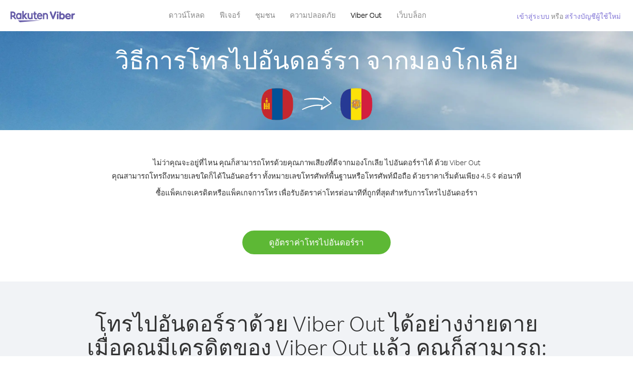

--- FILE ---
content_type: text/html; charset=UTF-8
request_url: https://account.viber.com/th/how-to-call-andorra?from=mongolia
body_size: 2594
content:
<!DOCTYPE html>
<html lang="th">
    <head>
        <title>วิธีการโทรจากมองโกเลีย ไปอันดอร์รา| Viber Out</title>
        <meta name="keywords" content="แอปการโทร, แอปโทรศัพท์,ราคาถูก, ค่าโทรถูก, โทรราคาถูก, โทรไปต่างประเทศ, โทรต่างประเทศ, โทรระหว่างประเทศ" />
        <meta name="description" content="เรียนรู้วิธีการโทรจากมองโกเลีย ไปอันดอร์รา โดยใช้ Viber คุณสามารถโทรหาเพื่อนๆ และครอบครัวที่หมายเลขโทรศัพท์พื้นฐานหรือโทรศัพท์มือถือก็ได้ด้วย Viber คุณสามารถลงทะเบียนได้แล้ววันนี้ที่ Viber.com" />
        <meta http-equiv="Content-Type" content="text/html; charset=UTF-8" />
        <meta name="viewport" content="width=device-width, initial-scale=1, minimum-scale=1, maximum-scale=1, user-scalable=no" />
        <meta name="format-detection" content="telephone=no" />
        <meta name="msapplication-tap-highlight" content="no" />
        <link rel="icon" type="image/x-icon" href="/favicon.ico">
        <link rel="apple-touch-icon" href="/img/apple-touch-icon/touch-icon-iphone.png" />
        <link rel="apple-touch-icon" sizes="72x72" href="/img/apple-touch-icon/touch-icon-ipad.png" />
        <link rel="apple-touch-icon" sizes="114x114" href="/img/apple-touch-icon/touch-icon-iphone-retina.png" />
        <link rel="apple-touch-icon" sizes="144x144" href="/img/apple-touch-icon/touch-icon-ipad-retina.png" />
            <meta property="og:title" content="วิธีการโทรจากมองโกเลีย ไปอันดอร์รา| Viber Out" />
    <meta property="og:description" content="เรียนรู้วิธีการโทรจากมองโกเลีย ไปอันดอร์รา โดยใช้ Viber คุณสามารถโทรหาเพื่อนๆ และครอบครัวที่หมายเลขโทรศัพท์พื้นฐานหรือโทรศัพท์มือถือก็ได้ด้วย Viber คุณสามารถลงทะเบียนได้แล้ววันนี้ที่ Viber.com" />
    <meta property="og:url" content="https://account.viber.com/how-to-call-andorra?from=mongolia" />
    <meta property="og:image" content="https://account.viber.com/img/splash.jpg" />

    <link rel="alternate" href="https://account.viber.com/how-to-call-andorra?from=mongolia" hreflang="x-default" />
<link rel="alternate" href="https://account.viber.com/ar/how-to-call-andorra?from=mongolia" hreflang="ar" />
<link rel="alternate" href="https://account.viber.com/en/how-to-call-andorra?from=mongolia" hreflang="en" />
<link rel="alternate" href="https://account.viber.com/ja/how-to-call-andorra?from=mongolia" hreflang="ja" />
<link rel="alternate" href="https://account.viber.com/es/how-to-call-andorra?from=mongolia" hreflang="es" />
<link rel="alternate" href="https://account.viber.com/it/how-to-call-andorra?from=mongolia" hreflang="it" />
<link rel="alternate" href="https://account.viber.com/zh/how-to-call-andorra?from=mongolia" hreflang="zh" />
<link rel="alternate" href="https://account.viber.com/fr/how-to-call-andorra?from=mongolia" hreflang="fr" />
<link rel="alternate" href="https://account.viber.com/de/how-to-call-andorra?from=mongolia" hreflang="de" />
<link rel="alternate" href="https://account.viber.com/hu/how-to-call-andorra?from=mongolia" hreflang="hu" />
<link rel="alternate" href="https://account.viber.com/pt/how-to-call-andorra?from=mongolia" hreflang="pt" />
<link rel="alternate" href="https://account.viber.com/ru/how-to-call-andorra?from=mongolia" hreflang="ru" />
<link rel="alternate" href="https://account.viber.com/be/how-to-call-andorra?from=mongolia" hreflang="be" />
<link rel="alternate" href="https://account.viber.com/th/how-to-call-andorra?from=mongolia" hreflang="th" />
<link rel="alternate" href="https://account.viber.com/vi/how-to-call-andorra?from=mongolia" hreflang="vi" />
<link rel="alternate" href="https://account.viber.com/pl/how-to-call-andorra?from=mongolia" hreflang="pl" />
<link rel="alternate" href="https://account.viber.com/ro/how-to-call-andorra?from=mongolia" hreflang="ro" />
<link rel="alternate" href="https://account.viber.com/uk/how-to-call-andorra?from=mongolia" hreflang="uk" />
<link rel="alternate" href="https://account.viber.com/cs/how-to-call-andorra?from=mongolia" hreflang="cs" />
<link rel="alternate" href="https://account.viber.com/el/how-to-call-andorra?from=mongolia" hreflang="el" />
<link rel="alternate" href="https://account.viber.com/hr/how-to-call-andorra?from=mongolia" hreflang="hr" />
<link rel="alternate" href="https://account.viber.com/bg/how-to-call-andorra?from=mongolia" hreflang="bg" />
<link rel="alternate" href="https://account.viber.com/no/how-to-call-andorra?from=mongolia" hreflang="no" />
<link rel="alternate" href="https://account.viber.com/sv/how-to-call-andorra?from=mongolia" hreflang="sv" />
<link rel="alternate" href="https://account.viber.com/my/how-to-call-andorra?from=mongolia" hreflang="my" />
<link rel="alternate" href="https://account.viber.com/id/how-to-call-andorra?from=mongolia" hreflang="id" />


        <!--[if lte IE 9]>
        <script type="text/javascript">
            window.location.replace('/browser-update/');
        </script>
        <![endif]-->
        <script type="text/javascript">
            if (navigator.userAgent.match('MSIE 10.0;')) {
                window.location.replace('/browser-update/');
            }
        </script>

    
<!-- Google Tag Manager -->
<script>(function(w,d,s,l,i){w[l]=w[l]||[];w[l].push({'gtm.start':
            new Date().getTime(),event:'gtm.js'});var f=d.getElementsByTagName(s)[0],
            j=d.createElement(s),dl=l!='dataLayer'?'&l='+l:'';j.async=true;j.src=
            'https://www.googletagmanager.com/gtm.js?id='+i+dl;f.parentNode.insertBefore(j,f);
    })(window,document,'script','dataLayer','GTM-5HCVGTP');</script>
<!-- End Google Tag Manager -->

    
    <link href="https://fonts.googleapis.com/css?family=Roboto:100,300,400,700&amp;subset=cyrillic,greek,vietnamese" rel="stylesheet">
    </head>
    <body class="">
        <noscript id="noscript">เพื่อให้ได้รับประสบการณ์ในการใช้งานที่ดีที่สุดบน Viber.com กรุณาเปิดใช้งาน JavaScript</noscript>

        <div id="page"></div>
        
<script>
    window.SERVER_VARIABLES = {"country_destination":{"code":"AD","prefix":"376","additional_prefixes":[],"vat":0,"excluding_vat":false,"name":"\u0e2d\u0e31\u0e19\u0e14\u0e2d\u0e23\u0e4c\u0e23\u0e32"},"country_origin":{"code":"MN","prefix":"976","additional_prefixes":[],"vat":0,"excluding_vat":false,"name":"\u0e21\u0e2d\u0e07\u0e42\u0e01\u0e40\u0e25\u0e35\u0e22"},"destination_rate":"4.5 \u00a2","country_page_url":"\/th\/call-andorra","env":"prod","languages":[{"code":"ar","name":"\u0627\u0644\u0644\u063a\u0629 \u0627\u0644\u0639\u0631\u0628\u064a\u0629","is_active":true,"is_active_client":true},{"code":"en","name":"English","is_active":true,"is_active_client":true},{"code":"ja","name":"\u65e5\u672c\u8a9e","is_active":true,"is_active_client":true},{"code":"es","name":"Espa\u00f1ol","is_active":true,"is_active_client":true},{"code":"it","name":"Italiano","is_active":true,"is_active_client":true},{"code":"zh","name":"\u7b80\u4f53\u4e2d\u6587","is_active":true,"is_active_client":true},{"code":"fr","name":"Fran\u00e7ais","is_active":true,"is_active_client":true},{"code":"de","name":"Deutsch","is_active":true,"is_active_client":true},{"code":"hu","name":"Magyar","is_active":true,"is_active_client":true},{"code":"pt","name":"Portugu\u00eas","is_active":true,"is_active_client":true},{"code":"ru","name":"\u0420\u0443\u0441\u0441\u043a\u0438\u0439","is_active":true,"is_active_client":true},{"code":"be","name":"\u0411\u0435\u043b\u0430\u0440\u0443\u0441\u043a\u0430\u044f","is_active":true,"is_active_client":true},{"code":"th","name":"\u0e20\u0e32\u0e29\u0e32\u0e44\u0e17\u0e22","is_active":true,"is_active_client":true},{"code":"vi","name":"Ti\u1ebfng Vi\u1ec7t","is_active":true,"is_active_client":true},{"code":"pl","name":"Polski","is_active":true,"is_active_client":true},{"code":"ro","name":"Rom\u00e2n\u0103","is_active":true,"is_active_client":true},{"code":"uk","name":"\u0423\u043a\u0440\u0430\u0457\u043d\u0441\u044c\u043a\u0430","is_active":true,"is_active_client":true},{"code":"cs","name":"\u010ce\u0161tina","is_active":true,"is_active_client":true},{"code":"el","name":"\u0395\u03bb\u03bb\u03b7\u03bd\u03b9\u03ba\u03ac","is_active":true,"is_active_client":true},{"code":"hr","name":"Hrvatski","is_active":true,"is_active_client":true},{"code":"bg","name":"\u0411\u044a\u043b\u0433\u0430\u0440\u0441\u043a\u0438","is_active":true,"is_active_client":true},{"code":"no","name":"Norsk","is_active":true,"is_active_client":true},{"code":"sv","name":"Svenska","is_active":true,"is_active_client":true},{"code":"my","name":"\u1019\u103c\u1014\u103a\u1019\u102c","is_active":true,"is_active_client":true},{"code":"id","name":"Bahasa Indonesia","is_active":true,"is_active_client":true}],"language":"th","isClientLanguage":false,"isAuthenticated":false};
</script>

        
                    <link href="/dist/styles.495fce11622b6f2f03e6.css" media="screen" rel="stylesheet" type="text/css" />
        
            <script src="/dist/how-to-call.bundle.64825068fc4310f48587.js"></script>
    </body>
</html>
